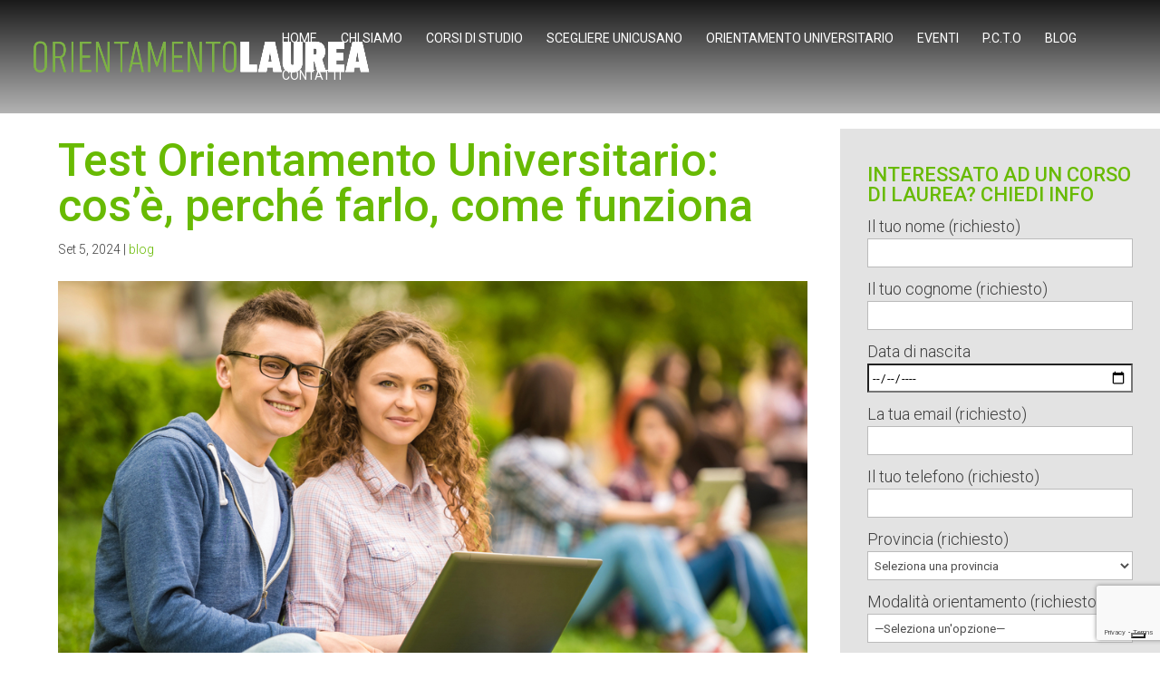

--- FILE ---
content_type: text/html; charset=utf-8
request_url: https://www.google.com/recaptcha/api2/anchor?ar=1&k=6LcY4YQpAAAAANfrDCHGYWpbpEfXO-B9usoeR3Ly&co=aHR0cHM6Ly93d3cub3JpZW50YW1lbnRvbGF1cmVhLml0OjQ0Mw..&hl=en&v=PoyoqOPhxBO7pBk68S4YbpHZ&size=invisible&anchor-ms=20000&execute-ms=30000&cb=ij5q2tqm23bq
body_size: 48862
content:
<!DOCTYPE HTML><html dir="ltr" lang="en"><head><meta http-equiv="Content-Type" content="text/html; charset=UTF-8">
<meta http-equiv="X-UA-Compatible" content="IE=edge">
<title>reCAPTCHA</title>
<style type="text/css">
/* cyrillic-ext */
@font-face {
  font-family: 'Roboto';
  font-style: normal;
  font-weight: 400;
  font-stretch: 100%;
  src: url(//fonts.gstatic.com/s/roboto/v48/KFO7CnqEu92Fr1ME7kSn66aGLdTylUAMa3GUBHMdazTgWw.woff2) format('woff2');
  unicode-range: U+0460-052F, U+1C80-1C8A, U+20B4, U+2DE0-2DFF, U+A640-A69F, U+FE2E-FE2F;
}
/* cyrillic */
@font-face {
  font-family: 'Roboto';
  font-style: normal;
  font-weight: 400;
  font-stretch: 100%;
  src: url(//fonts.gstatic.com/s/roboto/v48/KFO7CnqEu92Fr1ME7kSn66aGLdTylUAMa3iUBHMdazTgWw.woff2) format('woff2');
  unicode-range: U+0301, U+0400-045F, U+0490-0491, U+04B0-04B1, U+2116;
}
/* greek-ext */
@font-face {
  font-family: 'Roboto';
  font-style: normal;
  font-weight: 400;
  font-stretch: 100%;
  src: url(//fonts.gstatic.com/s/roboto/v48/KFO7CnqEu92Fr1ME7kSn66aGLdTylUAMa3CUBHMdazTgWw.woff2) format('woff2');
  unicode-range: U+1F00-1FFF;
}
/* greek */
@font-face {
  font-family: 'Roboto';
  font-style: normal;
  font-weight: 400;
  font-stretch: 100%;
  src: url(//fonts.gstatic.com/s/roboto/v48/KFO7CnqEu92Fr1ME7kSn66aGLdTylUAMa3-UBHMdazTgWw.woff2) format('woff2');
  unicode-range: U+0370-0377, U+037A-037F, U+0384-038A, U+038C, U+038E-03A1, U+03A3-03FF;
}
/* math */
@font-face {
  font-family: 'Roboto';
  font-style: normal;
  font-weight: 400;
  font-stretch: 100%;
  src: url(//fonts.gstatic.com/s/roboto/v48/KFO7CnqEu92Fr1ME7kSn66aGLdTylUAMawCUBHMdazTgWw.woff2) format('woff2');
  unicode-range: U+0302-0303, U+0305, U+0307-0308, U+0310, U+0312, U+0315, U+031A, U+0326-0327, U+032C, U+032F-0330, U+0332-0333, U+0338, U+033A, U+0346, U+034D, U+0391-03A1, U+03A3-03A9, U+03B1-03C9, U+03D1, U+03D5-03D6, U+03F0-03F1, U+03F4-03F5, U+2016-2017, U+2034-2038, U+203C, U+2040, U+2043, U+2047, U+2050, U+2057, U+205F, U+2070-2071, U+2074-208E, U+2090-209C, U+20D0-20DC, U+20E1, U+20E5-20EF, U+2100-2112, U+2114-2115, U+2117-2121, U+2123-214F, U+2190, U+2192, U+2194-21AE, U+21B0-21E5, U+21F1-21F2, U+21F4-2211, U+2213-2214, U+2216-22FF, U+2308-230B, U+2310, U+2319, U+231C-2321, U+2336-237A, U+237C, U+2395, U+239B-23B7, U+23D0, U+23DC-23E1, U+2474-2475, U+25AF, U+25B3, U+25B7, U+25BD, U+25C1, U+25CA, U+25CC, U+25FB, U+266D-266F, U+27C0-27FF, U+2900-2AFF, U+2B0E-2B11, U+2B30-2B4C, U+2BFE, U+3030, U+FF5B, U+FF5D, U+1D400-1D7FF, U+1EE00-1EEFF;
}
/* symbols */
@font-face {
  font-family: 'Roboto';
  font-style: normal;
  font-weight: 400;
  font-stretch: 100%;
  src: url(//fonts.gstatic.com/s/roboto/v48/KFO7CnqEu92Fr1ME7kSn66aGLdTylUAMaxKUBHMdazTgWw.woff2) format('woff2');
  unicode-range: U+0001-000C, U+000E-001F, U+007F-009F, U+20DD-20E0, U+20E2-20E4, U+2150-218F, U+2190, U+2192, U+2194-2199, U+21AF, U+21E6-21F0, U+21F3, U+2218-2219, U+2299, U+22C4-22C6, U+2300-243F, U+2440-244A, U+2460-24FF, U+25A0-27BF, U+2800-28FF, U+2921-2922, U+2981, U+29BF, U+29EB, U+2B00-2BFF, U+4DC0-4DFF, U+FFF9-FFFB, U+10140-1018E, U+10190-1019C, U+101A0, U+101D0-101FD, U+102E0-102FB, U+10E60-10E7E, U+1D2C0-1D2D3, U+1D2E0-1D37F, U+1F000-1F0FF, U+1F100-1F1AD, U+1F1E6-1F1FF, U+1F30D-1F30F, U+1F315, U+1F31C, U+1F31E, U+1F320-1F32C, U+1F336, U+1F378, U+1F37D, U+1F382, U+1F393-1F39F, U+1F3A7-1F3A8, U+1F3AC-1F3AF, U+1F3C2, U+1F3C4-1F3C6, U+1F3CA-1F3CE, U+1F3D4-1F3E0, U+1F3ED, U+1F3F1-1F3F3, U+1F3F5-1F3F7, U+1F408, U+1F415, U+1F41F, U+1F426, U+1F43F, U+1F441-1F442, U+1F444, U+1F446-1F449, U+1F44C-1F44E, U+1F453, U+1F46A, U+1F47D, U+1F4A3, U+1F4B0, U+1F4B3, U+1F4B9, U+1F4BB, U+1F4BF, U+1F4C8-1F4CB, U+1F4D6, U+1F4DA, U+1F4DF, U+1F4E3-1F4E6, U+1F4EA-1F4ED, U+1F4F7, U+1F4F9-1F4FB, U+1F4FD-1F4FE, U+1F503, U+1F507-1F50B, U+1F50D, U+1F512-1F513, U+1F53E-1F54A, U+1F54F-1F5FA, U+1F610, U+1F650-1F67F, U+1F687, U+1F68D, U+1F691, U+1F694, U+1F698, U+1F6AD, U+1F6B2, U+1F6B9-1F6BA, U+1F6BC, U+1F6C6-1F6CF, U+1F6D3-1F6D7, U+1F6E0-1F6EA, U+1F6F0-1F6F3, U+1F6F7-1F6FC, U+1F700-1F7FF, U+1F800-1F80B, U+1F810-1F847, U+1F850-1F859, U+1F860-1F887, U+1F890-1F8AD, U+1F8B0-1F8BB, U+1F8C0-1F8C1, U+1F900-1F90B, U+1F93B, U+1F946, U+1F984, U+1F996, U+1F9E9, U+1FA00-1FA6F, U+1FA70-1FA7C, U+1FA80-1FA89, U+1FA8F-1FAC6, U+1FACE-1FADC, U+1FADF-1FAE9, U+1FAF0-1FAF8, U+1FB00-1FBFF;
}
/* vietnamese */
@font-face {
  font-family: 'Roboto';
  font-style: normal;
  font-weight: 400;
  font-stretch: 100%;
  src: url(//fonts.gstatic.com/s/roboto/v48/KFO7CnqEu92Fr1ME7kSn66aGLdTylUAMa3OUBHMdazTgWw.woff2) format('woff2');
  unicode-range: U+0102-0103, U+0110-0111, U+0128-0129, U+0168-0169, U+01A0-01A1, U+01AF-01B0, U+0300-0301, U+0303-0304, U+0308-0309, U+0323, U+0329, U+1EA0-1EF9, U+20AB;
}
/* latin-ext */
@font-face {
  font-family: 'Roboto';
  font-style: normal;
  font-weight: 400;
  font-stretch: 100%;
  src: url(//fonts.gstatic.com/s/roboto/v48/KFO7CnqEu92Fr1ME7kSn66aGLdTylUAMa3KUBHMdazTgWw.woff2) format('woff2');
  unicode-range: U+0100-02BA, U+02BD-02C5, U+02C7-02CC, U+02CE-02D7, U+02DD-02FF, U+0304, U+0308, U+0329, U+1D00-1DBF, U+1E00-1E9F, U+1EF2-1EFF, U+2020, U+20A0-20AB, U+20AD-20C0, U+2113, U+2C60-2C7F, U+A720-A7FF;
}
/* latin */
@font-face {
  font-family: 'Roboto';
  font-style: normal;
  font-weight: 400;
  font-stretch: 100%;
  src: url(//fonts.gstatic.com/s/roboto/v48/KFO7CnqEu92Fr1ME7kSn66aGLdTylUAMa3yUBHMdazQ.woff2) format('woff2');
  unicode-range: U+0000-00FF, U+0131, U+0152-0153, U+02BB-02BC, U+02C6, U+02DA, U+02DC, U+0304, U+0308, U+0329, U+2000-206F, U+20AC, U+2122, U+2191, U+2193, U+2212, U+2215, U+FEFF, U+FFFD;
}
/* cyrillic-ext */
@font-face {
  font-family: 'Roboto';
  font-style: normal;
  font-weight: 500;
  font-stretch: 100%;
  src: url(//fonts.gstatic.com/s/roboto/v48/KFO7CnqEu92Fr1ME7kSn66aGLdTylUAMa3GUBHMdazTgWw.woff2) format('woff2');
  unicode-range: U+0460-052F, U+1C80-1C8A, U+20B4, U+2DE0-2DFF, U+A640-A69F, U+FE2E-FE2F;
}
/* cyrillic */
@font-face {
  font-family: 'Roboto';
  font-style: normal;
  font-weight: 500;
  font-stretch: 100%;
  src: url(//fonts.gstatic.com/s/roboto/v48/KFO7CnqEu92Fr1ME7kSn66aGLdTylUAMa3iUBHMdazTgWw.woff2) format('woff2');
  unicode-range: U+0301, U+0400-045F, U+0490-0491, U+04B0-04B1, U+2116;
}
/* greek-ext */
@font-face {
  font-family: 'Roboto';
  font-style: normal;
  font-weight: 500;
  font-stretch: 100%;
  src: url(//fonts.gstatic.com/s/roboto/v48/KFO7CnqEu92Fr1ME7kSn66aGLdTylUAMa3CUBHMdazTgWw.woff2) format('woff2');
  unicode-range: U+1F00-1FFF;
}
/* greek */
@font-face {
  font-family: 'Roboto';
  font-style: normal;
  font-weight: 500;
  font-stretch: 100%;
  src: url(//fonts.gstatic.com/s/roboto/v48/KFO7CnqEu92Fr1ME7kSn66aGLdTylUAMa3-UBHMdazTgWw.woff2) format('woff2');
  unicode-range: U+0370-0377, U+037A-037F, U+0384-038A, U+038C, U+038E-03A1, U+03A3-03FF;
}
/* math */
@font-face {
  font-family: 'Roboto';
  font-style: normal;
  font-weight: 500;
  font-stretch: 100%;
  src: url(//fonts.gstatic.com/s/roboto/v48/KFO7CnqEu92Fr1ME7kSn66aGLdTylUAMawCUBHMdazTgWw.woff2) format('woff2');
  unicode-range: U+0302-0303, U+0305, U+0307-0308, U+0310, U+0312, U+0315, U+031A, U+0326-0327, U+032C, U+032F-0330, U+0332-0333, U+0338, U+033A, U+0346, U+034D, U+0391-03A1, U+03A3-03A9, U+03B1-03C9, U+03D1, U+03D5-03D6, U+03F0-03F1, U+03F4-03F5, U+2016-2017, U+2034-2038, U+203C, U+2040, U+2043, U+2047, U+2050, U+2057, U+205F, U+2070-2071, U+2074-208E, U+2090-209C, U+20D0-20DC, U+20E1, U+20E5-20EF, U+2100-2112, U+2114-2115, U+2117-2121, U+2123-214F, U+2190, U+2192, U+2194-21AE, U+21B0-21E5, U+21F1-21F2, U+21F4-2211, U+2213-2214, U+2216-22FF, U+2308-230B, U+2310, U+2319, U+231C-2321, U+2336-237A, U+237C, U+2395, U+239B-23B7, U+23D0, U+23DC-23E1, U+2474-2475, U+25AF, U+25B3, U+25B7, U+25BD, U+25C1, U+25CA, U+25CC, U+25FB, U+266D-266F, U+27C0-27FF, U+2900-2AFF, U+2B0E-2B11, U+2B30-2B4C, U+2BFE, U+3030, U+FF5B, U+FF5D, U+1D400-1D7FF, U+1EE00-1EEFF;
}
/* symbols */
@font-face {
  font-family: 'Roboto';
  font-style: normal;
  font-weight: 500;
  font-stretch: 100%;
  src: url(//fonts.gstatic.com/s/roboto/v48/KFO7CnqEu92Fr1ME7kSn66aGLdTylUAMaxKUBHMdazTgWw.woff2) format('woff2');
  unicode-range: U+0001-000C, U+000E-001F, U+007F-009F, U+20DD-20E0, U+20E2-20E4, U+2150-218F, U+2190, U+2192, U+2194-2199, U+21AF, U+21E6-21F0, U+21F3, U+2218-2219, U+2299, U+22C4-22C6, U+2300-243F, U+2440-244A, U+2460-24FF, U+25A0-27BF, U+2800-28FF, U+2921-2922, U+2981, U+29BF, U+29EB, U+2B00-2BFF, U+4DC0-4DFF, U+FFF9-FFFB, U+10140-1018E, U+10190-1019C, U+101A0, U+101D0-101FD, U+102E0-102FB, U+10E60-10E7E, U+1D2C0-1D2D3, U+1D2E0-1D37F, U+1F000-1F0FF, U+1F100-1F1AD, U+1F1E6-1F1FF, U+1F30D-1F30F, U+1F315, U+1F31C, U+1F31E, U+1F320-1F32C, U+1F336, U+1F378, U+1F37D, U+1F382, U+1F393-1F39F, U+1F3A7-1F3A8, U+1F3AC-1F3AF, U+1F3C2, U+1F3C4-1F3C6, U+1F3CA-1F3CE, U+1F3D4-1F3E0, U+1F3ED, U+1F3F1-1F3F3, U+1F3F5-1F3F7, U+1F408, U+1F415, U+1F41F, U+1F426, U+1F43F, U+1F441-1F442, U+1F444, U+1F446-1F449, U+1F44C-1F44E, U+1F453, U+1F46A, U+1F47D, U+1F4A3, U+1F4B0, U+1F4B3, U+1F4B9, U+1F4BB, U+1F4BF, U+1F4C8-1F4CB, U+1F4D6, U+1F4DA, U+1F4DF, U+1F4E3-1F4E6, U+1F4EA-1F4ED, U+1F4F7, U+1F4F9-1F4FB, U+1F4FD-1F4FE, U+1F503, U+1F507-1F50B, U+1F50D, U+1F512-1F513, U+1F53E-1F54A, U+1F54F-1F5FA, U+1F610, U+1F650-1F67F, U+1F687, U+1F68D, U+1F691, U+1F694, U+1F698, U+1F6AD, U+1F6B2, U+1F6B9-1F6BA, U+1F6BC, U+1F6C6-1F6CF, U+1F6D3-1F6D7, U+1F6E0-1F6EA, U+1F6F0-1F6F3, U+1F6F7-1F6FC, U+1F700-1F7FF, U+1F800-1F80B, U+1F810-1F847, U+1F850-1F859, U+1F860-1F887, U+1F890-1F8AD, U+1F8B0-1F8BB, U+1F8C0-1F8C1, U+1F900-1F90B, U+1F93B, U+1F946, U+1F984, U+1F996, U+1F9E9, U+1FA00-1FA6F, U+1FA70-1FA7C, U+1FA80-1FA89, U+1FA8F-1FAC6, U+1FACE-1FADC, U+1FADF-1FAE9, U+1FAF0-1FAF8, U+1FB00-1FBFF;
}
/* vietnamese */
@font-face {
  font-family: 'Roboto';
  font-style: normal;
  font-weight: 500;
  font-stretch: 100%;
  src: url(//fonts.gstatic.com/s/roboto/v48/KFO7CnqEu92Fr1ME7kSn66aGLdTylUAMa3OUBHMdazTgWw.woff2) format('woff2');
  unicode-range: U+0102-0103, U+0110-0111, U+0128-0129, U+0168-0169, U+01A0-01A1, U+01AF-01B0, U+0300-0301, U+0303-0304, U+0308-0309, U+0323, U+0329, U+1EA0-1EF9, U+20AB;
}
/* latin-ext */
@font-face {
  font-family: 'Roboto';
  font-style: normal;
  font-weight: 500;
  font-stretch: 100%;
  src: url(//fonts.gstatic.com/s/roboto/v48/KFO7CnqEu92Fr1ME7kSn66aGLdTylUAMa3KUBHMdazTgWw.woff2) format('woff2');
  unicode-range: U+0100-02BA, U+02BD-02C5, U+02C7-02CC, U+02CE-02D7, U+02DD-02FF, U+0304, U+0308, U+0329, U+1D00-1DBF, U+1E00-1E9F, U+1EF2-1EFF, U+2020, U+20A0-20AB, U+20AD-20C0, U+2113, U+2C60-2C7F, U+A720-A7FF;
}
/* latin */
@font-face {
  font-family: 'Roboto';
  font-style: normal;
  font-weight: 500;
  font-stretch: 100%;
  src: url(//fonts.gstatic.com/s/roboto/v48/KFO7CnqEu92Fr1ME7kSn66aGLdTylUAMa3yUBHMdazQ.woff2) format('woff2');
  unicode-range: U+0000-00FF, U+0131, U+0152-0153, U+02BB-02BC, U+02C6, U+02DA, U+02DC, U+0304, U+0308, U+0329, U+2000-206F, U+20AC, U+2122, U+2191, U+2193, U+2212, U+2215, U+FEFF, U+FFFD;
}
/* cyrillic-ext */
@font-face {
  font-family: 'Roboto';
  font-style: normal;
  font-weight: 900;
  font-stretch: 100%;
  src: url(//fonts.gstatic.com/s/roboto/v48/KFO7CnqEu92Fr1ME7kSn66aGLdTylUAMa3GUBHMdazTgWw.woff2) format('woff2');
  unicode-range: U+0460-052F, U+1C80-1C8A, U+20B4, U+2DE0-2DFF, U+A640-A69F, U+FE2E-FE2F;
}
/* cyrillic */
@font-face {
  font-family: 'Roboto';
  font-style: normal;
  font-weight: 900;
  font-stretch: 100%;
  src: url(//fonts.gstatic.com/s/roboto/v48/KFO7CnqEu92Fr1ME7kSn66aGLdTylUAMa3iUBHMdazTgWw.woff2) format('woff2');
  unicode-range: U+0301, U+0400-045F, U+0490-0491, U+04B0-04B1, U+2116;
}
/* greek-ext */
@font-face {
  font-family: 'Roboto';
  font-style: normal;
  font-weight: 900;
  font-stretch: 100%;
  src: url(//fonts.gstatic.com/s/roboto/v48/KFO7CnqEu92Fr1ME7kSn66aGLdTylUAMa3CUBHMdazTgWw.woff2) format('woff2');
  unicode-range: U+1F00-1FFF;
}
/* greek */
@font-face {
  font-family: 'Roboto';
  font-style: normal;
  font-weight: 900;
  font-stretch: 100%;
  src: url(//fonts.gstatic.com/s/roboto/v48/KFO7CnqEu92Fr1ME7kSn66aGLdTylUAMa3-UBHMdazTgWw.woff2) format('woff2');
  unicode-range: U+0370-0377, U+037A-037F, U+0384-038A, U+038C, U+038E-03A1, U+03A3-03FF;
}
/* math */
@font-face {
  font-family: 'Roboto';
  font-style: normal;
  font-weight: 900;
  font-stretch: 100%;
  src: url(//fonts.gstatic.com/s/roboto/v48/KFO7CnqEu92Fr1ME7kSn66aGLdTylUAMawCUBHMdazTgWw.woff2) format('woff2');
  unicode-range: U+0302-0303, U+0305, U+0307-0308, U+0310, U+0312, U+0315, U+031A, U+0326-0327, U+032C, U+032F-0330, U+0332-0333, U+0338, U+033A, U+0346, U+034D, U+0391-03A1, U+03A3-03A9, U+03B1-03C9, U+03D1, U+03D5-03D6, U+03F0-03F1, U+03F4-03F5, U+2016-2017, U+2034-2038, U+203C, U+2040, U+2043, U+2047, U+2050, U+2057, U+205F, U+2070-2071, U+2074-208E, U+2090-209C, U+20D0-20DC, U+20E1, U+20E5-20EF, U+2100-2112, U+2114-2115, U+2117-2121, U+2123-214F, U+2190, U+2192, U+2194-21AE, U+21B0-21E5, U+21F1-21F2, U+21F4-2211, U+2213-2214, U+2216-22FF, U+2308-230B, U+2310, U+2319, U+231C-2321, U+2336-237A, U+237C, U+2395, U+239B-23B7, U+23D0, U+23DC-23E1, U+2474-2475, U+25AF, U+25B3, U+25B7, U+25BD, U+25C1, U+25CA, U+25CC, U+25FB, U+266D-266F, U+27C0-27FF, U+2900-2AFF, U+2B0E-2B11, U+2B30-2B4C, U+2BFE, U+3030, U+FF5B, U+FF5D, U+1D400-1D7FF, U+1EE00-1EEFF;
}
/* symbols */
@font-face {
  font-family: 'Roboto';
  font-style: normal;
  font-weight: 900;
  font-stretch: 100%;
  src: url(//fonts.gstatic.com/s/roboto/v48/KFO7CnqEu92Fr1ME7kSn66aGLdTylUAMaxKUBHMdazTgWw.woff2) format('woff2');
  unicode-range: U+0001-000C, U+000E-001F, U+007F-009F, U+20DD-20E0, U+20E2-20E4, U+2150-218F, U+2190, U+2192, U+2194-2199, U+21AF, U+21E6-21F0, U+21F3, U+2218-2219, U+2299, U+22C4-22C6, U+2300-243F, U+2440-244A, U+2460-24FF, U+25A0-27BF, U+2800-28FF, U+2921-2922, U+2981, U+29BF, U+29EB, U+2B00-2BFF, U+4DC0-4DFF, U+FFF9-FFFB, U+10140-1018E, U+10190-1019C, U+101A0, U+101D0-101FD, U+102E0-102FB, U+10E60-10E7E, U+1D2C0-1D2D3, U+1D2E0-1D37F, U+1F000-1F0FF, U+1F100-1F1AD, U+1F1E6-1F1FF, U+1F30D-1F30F, U+1F315, U+1F31C, U+1F31E, U+1F320-1F32C, U+1F336, U+1F378, U+1F37D, U+1F382, U+1F393-1F39F, U+1F3A7-1F3A8, U+1F3AC-1F3AF, U+1F3C2, U+1F3C4-1F3C6, U+1F3CA-1F3CE, U+1F3D4-1F3E0, U+1F3ED, U+1F3F1-1F3F3, U+1F3F5-1F3F7, U+1F408, U+1F415, U+1F41F, U+1F426, U+1F43F, U+1F441-1F442, U+1F444, U+1F446-1F449, U+1F44C-1F44E, U+1F453, U+1F46A, U+1F47D, U+1F4A3, U+1F4B0, U+1F4B3, U+1F4B9, U+1F4BB, U+1F4BF, U+1F4C8-1F4CB, U+1F4D6, U+1F4DA, U+1F4DF, U+1F4E3-1F4E6, U+1F4EA-1F4ED, U+1F4F7, U+1F4F9-1F4FB, U+1F4FD-1F4FE, U+1F503, U+1F507-1F50B, U+1F50D, U+1F512-1F513, U+1F53E-1F54A, U+1F54F-1F5FA, U+1F610, U+1F650-1F67F, U+1F687, U+1F68D, U+1F691, U+1F694, U+1F698, U+1F6AD, U+1F6B2, U+1F6B9-1F6BA, U+1F6BC, U+1F6C6-1F6CF, U+1F6D3-1F6D7, U+1F6E0-1F6EA, U+1F6F0-1F6F3, U+1F6F7-1F6FC, U+1F700-1F7FF, U+1F800-1F80B, U+1F810-1F847, U+1F850-1F859, U+1F860-1F887, U+1F890-1F8AD, U+1F8B0-1F8BB, U+1F8C0-1F8C1, U+1F900-1F90B, U+1F93B, U+1F946, U+1F984, U+1F996, U+1F9E9, U+1FA00-1FA6F, U+1FA70-1FA7C, U+1FA80-1FA89, U+1FA8F-1FAC6, U+1FACE-1FADC, U+1FADF-1FAE9, U+1FAF0-1FAF8, U+1FB00-1FBFF;
}
/* vietnamese */
@font-face {
  font-family: 'Roboto';
  font-style: normal;
  font-weight: 900;
  font-stretch: 100%;
  src: url(//fonts.gstatic.com/s/roboto/v48/KFO7CnqEu92Fr1ME7kSn66aGLdTylUAMa3OUBHMdazTgWw.woff2) format('woff2');
  unicode-range: U+0102-0103, U+0110-0111, U+0128-0129, U+0168-0169, U+01A0-01A1, U+01AF-01B0, U+0300-0301, U+0303-0304, U+0308-0309, U+0323, U+0329, U+1EA0-1EF9, U+20AB;
}
/* latin-ext */
@font-face {
  font-family: 'Roboto';
  font-style: normal;
  font-weight: 900;
  font-stretch: 100%;
  src: url(//fonts.gstatic.com/s/roboto/v48/KFO7CnqEu92Fr1ME7kSn66aGLdTylUAMa3KUBHMdazTgWw.woff2) format('woff2');
  unicode-range: U+0100-02BA, U+02BD-02C5, U+02C7-02CC, U+02CE-02D7, U+02DD-02FF, U+0304, U+0308, U+0329, U+1D00-1DBF, U+1E00-1E9F, U+1EF2-1EFF, U+2020, U+20A0-20AB, U+20AD-20C0, U+2113, U+2C60-2C7F, U+A720-A7FF;
}
/* latin */
@font-face {
  font-family: 'Roboto';
  font-style: normal;
  font-weight: 900;
  font-stretch: 100%;
  src: url(//fonts.gstatic.com/s/roboto/v48/KFO7CnqEu92Fr1ME7kSn66aGLdTylUAMa3yUBHMdazQ.woff2) format('woff2');
  unicode-range: U+0000-00FF, U+0131, U+0152-0153, U+02BB-02BC, U+02C6, U+02DA, U+02DC, U+0304, U+0308, U+0329, U+2000-206F, U+20AC, U+2122, U+2191, U+2193, U+2212, U+2215, U+FEFF, U+FFFD;
}

</style>
<link rel="stylesheet" type="text/css" href="https://www.gstatic.com/recaptcha/releases/PoyoqOPhxBO7pBk68S4YbpHZ/styles__ltr.css">
<script nonce="cSY6nIULdynVfpbbmk2UtQ" type="text/javascript">window['__recaptcha_api'] = 'https://www.google.com/recaptcha/api2/';</script>
<script type="text/javascript" src="https://www.gstatic.com/recaptcha/releases/PoyoqOPhxBO7pBk68S4YbpHZ/recaptcha__en.js" nonce="cSY6nIULdynVfpbbmk2UtQ">
      
    </script></head>
<body><div id="rc-anchor-alert" class="rc-anchor-alert"></div>
<input type="hidden" id="recaptcha-token" value="[base64]">
<script type="text/javascript" nonce="cSY6nIULdynVfpbbmk2UtQ">
      recaptcha.anchor.Main.init("[\x22ainput\x22,[\x22bgdata\x22,\x22\x22,\[base64]/[base64]/MjU1Ong/[base64]/[base64]/[base64]/[base64]/[base64]/[base64]/[base64]/[base64]/[base64]/[base64]/[base64]/[base64]/[base64]/[base64]/[base64]\\u003d\x22,\[base64]\x22,\x22w79lwoZKGlHCscOKw6nDrcOFwqIFXTnDkysmBcOgYsOdw4sDwpbCvsOFO8Ovw4nDtXbDgS3CvEbCi3LDsMKCBUPDnRpUBGTClsOMwprDo8K1wpzCtMODworDkTNZaB5lwpXDvzVEV3ovAEU5bMOWwrLChT0KwqvDjwN5woRXb8KDAMO7wpLCu8OnVg/DscKjAWYKwonDmcOqXz0Vw75AbcO6wqzDicO3wrcLw71lw4/CvMKtBMOkB0gGPcORwr4XwqDChsK2UsOHwrXDnFjDpsK9ZsK8QcKww5tvw5XDrwxkw4LDnMOcw4nDglLCqMO5ZsKFEHFEAwkLdyRZw5V4RMKdPsOmw4TCnMOfw6PDqhfDsMK+K0DCvlLCiMO4woBkKTkEwq1yw55cw53CjsOtw57Dq8K1bcOWA0oww6wAwrN/woAdw5PDq8OFfSvCtsKTblvCpSjDozjDj8OBwrLCmsOrT8KiQcOIw5s5DsOKP8KQw7wHYHbDnGTDgcOzw7TDrkYSNcKpw5gWbVMNTwwVw6/Cu3LCtHwgDlrDt1LCocKUw5XDlcOHw5zCr2hWwq/DlFHDiMO2w4DDrkNHw6tIHMOWw5bCh0wqwoHDpMKJw4ptwpfDnkzDqF3Dh2/ChMOPwqXDnjrDhMK1VcOOSBvDvsO6TcKNBn9YSMKoYcOFw6rDhsKpe8KOwq3DkcKrU8O0w7l1w7HDq8KMw6NcLX7CgMOyw4tASMOJbWjDucOcDBjCoDMracO6PGTDqR4uLcOkGcOBV8KzUUk8QRwXw43DjVI5wrENIsOsw5vCjcOhw5Nqw6xpworCg8OdKsO6w5J1ZA/Dm8OvLsO+wpUMw54kw5jDssOkwrQVworDqcKnw6Nxw4fDgcKLwo7ChMK1w49DImXDhMOaCsOdwpDDnFRmwqzDk1haw6Afw5M9FsKqw6Ijw6Juw7/CrwBdwobCksOldHbCsQcSPxggw65fEsKYQwQjw7lcw6jDjcOzN8KSecO/eRDDuMKeeTzCgcKgPnoCM8Okw57DryTDk2UBKcKRYkvCv8KudhsGfMOXw4zDrMOGP0N3wprDlTrDpcKFwpXCtsOQw4wxwqXCkgYqw49pwphgw7gHaibCj8Kxwrk+wpppB08xw7AEOcODw7HDjS9/OcOTWcKiJsKmw6/DpsO3GcKyEMK9w5bCqx7DokHCtQTCosKkwq3Cl8K7IlXDvE1+fcO+woHCnmVgVBl0b11Ub8OHwppNID0VGkBpw6Uuw5wFwo9pH8Kgw5krAMOEwrU7wpPDvsOQBnk/BwLCqAF9w6fCvMK7M3oCwpdcMMOMw6/CiUXDvTE6w4cBNcODBsKGKyzDvSvDn8OlwozDhcK/VgEuYEpAw4I9w7E7w6XDg8OLOUDCmMK8w695DQdlw7BNw6zChsOxw5sIB8OlwqfDoCDDkAx/OMOkwq1zH8KuV17DnsKKwqNzwrnCnsKlQQDDksO/wogaw4kRw7zCgCcNXcKDHRZDWEjCr8OrczYIwqXDocK7EMOPw5/Chho/O8KdScK+w5PDiVgdXFvCpxxzSMKOK8K+w5tDKybCgsOLFyBKBgtoaRd9PsOAE0HCghTDmk0TwqjDoGwtw4t5wpvCpk7DvAxNLUjDrMOMdmLCmlVdw6jDlRDCrMOxdcOkECp3w5TDrBLCgnN1wpHCmsO/FMOgMcOLwq3Dj8OVTnRdME3DtcOfLwPDg8KpCcKofsK8dgnCuHVqworDuw/Cu3/Dj2M7woLCkcKswqbDsHZgXsOww5kJFi8Cwqh8w6QEL8OKw6EPw5QHBlBXwqhrXMOPw4bDlsOVw4MtK8OPwqvCncOCw6ULHxfChsKJbsKdSh/[base64]/ClHVBKlDCh8KkcXhcw6/[base64]/CpsOVfgYzbTPDscKww4lkD24Kw5QSwpvDh8KhbcKgwrs1w5bDkXTDqsKzw5jDicO+QMObfMOxw53DiMKNZsKgTMKKw7bDhnrDjGDCo1FVPnTDr8OlwpDCjS/[base64]/CqsKMw5AfccOcZTY1w7wLVG3DgMOKw4Z1TMOEXwNpw5XCiF9HL0xUCMO3wrrDh2Zsw4gHRsKeFsOQwpLDhW7CrCDCtsOwfMOTYg/Ct8KMwovCrGgmwqxbwrYGKMKXw4Y4RA7DpEAESmBEUsK1w6bCiR1MD39Kw7TDtsK9X8KQwpHDuGzDlkjDtcKXwqcofB92w4YNEsKlEcOcw6nDq10WIcKywoJscMOmwq3CvTTDqHDDmGcEbMKsw5I0wpEHwrt1cH/[base64]/Dl8O5w43CqBxtw4zDhMOqOhRnRsOlDsKxwpnDkTHDuMOdwqzCtcO7OsOWXcK3IMOuw4XCpBTDizFpwr/CtVpRLDNowqUDaG0FwrXCjUzDl8K9DMOVVcONcMOMwojCpcKueMOpwofCpMOUf8OSw7HDkMKdORHDpxDDi0fDpxUhdiVewqLDrDXCp8OVw7PDrMOtwqpHacK+wpNtAD5iwoRyw5Z2wpXDmVY+wqTCiDEhJcOgwozCjsK/dUzCpsOXAsOvHMKrGj0GSjDCn8KmDcOfwo9Bw7bChyYVwqQpw4rCq8KfTj0VQRk/wpfDvi7CkmXDq3XDgcOnE8KgwrDDjQjCjcKtYE3DhDhNw4gmTMO8wrPDkcOiAsOWwr3ChsKqAHnDn3jCkQnCsi/[base64]/[base64]/[base64]/Cg8OiecK5OjPCnzjDiMOPw5IdX2l/JMKbw5jCmcOEwqpTw7oKwqUUwrcmwqAOw5sKH8KSFgAdwpLChsOaw5XCgcKbeRcwwp3CgMO0w7BEURTCscOlwr8ifMKSbgt8LsKBAgRyw51/LcOfJBd6e8Ktwpp2M8KbATHCh3Few4Fnwp7Cl8ORw63CnXnCmcONOMKjwpPCs8KrdgfDmcKSwqTCkT/Cnnoxw5DDpUUrwolMbRvDncKaw5/DpG7Ck03CtsKXwoQFw4NNw6YEwosrwrHDuygYIMOPXMOvw5HCm3pLwrlmw5c2c8O8wqzCgW/CksOZS8KgZMOXw4vCjwrDjBEfwrDCpMKKwoQKw7hqwqrCtMOPSV3Cnw9ADG/CrzTCgj7CiDNIfy3CisKQJyh7w5fCt23DpsKMDsK1MDRsYcOHGMKNw5XChizCg8K4NsOgw47DvcKOw51AI1nCrsKJwqFrw5zDi8O/[base64]/CgcOlw6VxXcO5w7wqVRzDs8Kfw6I7wqIJUcOGw4wDF8Oxw4LCsjjDoTHCmMO/[base64]/DuhPDsTk5w6YKO0XCs8Kew7HDscKjZ0XDmQfDhcKrw6XDsC9pXcKBw4lWw5jDvHjDpsKTwoJKwrAubT3DrQ4qcRbDrMOEZMOQMcKnwrXDjhAmasOpwoUKw7XCvWwbd8O1wqphwoLDk8K6w5cBwqwwBiFuw68BNCnCkcKvwooTw6zDrDsnwrQ/[base64]/[base64]/CAd2w5TDoMKyDGcbw7R8MSI5ARvDnlEfwofCscO4NB8mWUdLw67CryzCpx7CgcK0w5XDv0RkwoRtw7o1KMOwwo7DskNlwpkGJn5Cw78zKMKtCh3DvAgXw6AawrjCvhB9czlswpIKIMOfH3Z/BcKTfcKdH2Nuw4XDm8K3wotUcm3ChRPCvlLDsgpNTSTCvRLDk8OjZsOxw7IYbA1Mw4o+BHXCliFHIicwDUJOASJJwopJw656w4wyB8KkE8K0dUTCrAVYNwzCn8O2worDj8O/wrB+UMOeH0fCvGHDhxNxw59ZAsOXSGkxw68awobCrMOnwr9VaxIFw5wrHW3Dk8KpBWs3fXJ8T0pQEzBywrR/wonCrRA4w48Xwp0Jwq0Gw4ssw4Inwqk7w5PDty/CrSlOw6jDqnBPSTweRj4fwpBhP2UmeUbCqsOfw4PDn0bDlz/[base64]/ChWQFw6wOwqBOOz3Co8KLwpwKwqE2wo1Jw5Fzwo9rw64dMRgrwobDugjDs8K8w4XDuEE+QMKww4TDu8O3KEg+TjrCtsKhOS/Dt8OKMcODwqjCj0JhHcK/[base64]/wpvDqxtSB1/Csm3DksOdVxVWwrPCocOow6dswr7CqW/CiGzDvWHDv2YhHgDCjcKmw5dsMMKfMDtLw786w7UywrrDlgANWMOtw63DncO0woLCvsKmJsKeHsOrJsO8S8KOGcK/w5PCp8OzSsK7YHFBwojCs8O7OsKXRcK/YBvDtlHClcK2wovDg8ODIDZ/w4DDm8Ozwoggw53CqMOawqrDtMKKfkjDtkzDrk/DpV3CocKCPGrCllc4QsOWw6ooMcKDYsOew5U0w6DDoHHDujgxw43Cu8O6w5hUUMOpAGk7OcOkRUXCgDzCncOFMxhdTsKbZGQlwrtMP03Dt0lKb13CscOTwow1SGPCuF/CiVbCuwk5w7BOw7TDlMKEwp/[base64]/UMKiwrvDgMKdw706MyclwrbCgsOwPzZOQBvCpTQdMMOfX8KselUXw7fCoAjDtcKWLsOyVsKgZsKKYMKudMOMw6Zuw499ZCPCkyAzNDrDlG/DmVJSwq0IUh51XmYmMT/DrcKjUMKIXsK9w5fDtDvDoQjDqcODwr/Dq1lmw6jCm8OFw6QOecKARcOHwpfCkzbCiCTDgjAERsKQbXPDhS51McKew5www5Vwb8KVWhI1wonDhBlTPF8Zw7fClcOFH2/DlcOJw53Dk8Kfw70ZLgVBwqjCmMOhw69keMOQwrzDi8K5dMKtw4zDoMKQwpXCnnM9McK6w4d/w7tTPcKlwp/CnsKLMjfCvMOIUQDCocKVByrCgcKtw7bCtVTCo0bCqMOrwpkZw5LDhsO7dFfCii/DrFnDgsOcw77CjkjCtjAOw4pgf8KjYcOnw7XDniDDnx/DhRLDjQ1tIGYKwqsyw53CnRseW8Oxa8O3w6xDYxknwpw6dHDDohXDm8OEwrnDicK9wqtXw5J0w7YMaMObwqA6wrfDi8KDw4NZw6rCusKXa8OEf8O4IMOhOit6wr0Rw791G8OjwposfgfDgMO/EMKmZUzCp8Oywo/DhALDosK3wrw9woQ/[base64]/DiBQ9w6DDiWvDrsKfZ1vCksObSypBw4Nzw5FPw5VKRMKoZMOZP0PChcK9CMKocwc3eMOHwoMZw4xBMcOIa1wZwpnCk38fGsO3AmPDiFLDjMKow5vCs1loTMKbEcKjBRXDqcO9M2LCncKUS3bCpcONRHvDqsKqPxjClhXChAzCiQXCjn/DiiFyworDqcOmFsKaw5A9w5drw4fCu8OSEVENcjRjwofCl8Kbwo0YwqDCgU7Cph4lLkzCpMK3fhLCpMKxBnnCqMKQRXfCgjzDuMOYVhPCkxvCt8Kmwp9rL8OdFkI6w4l3w4zDnsK5w5R7WCc+w7TCvcKlO8KXwrzDr8Oaw516woo5Ozl9AgLCncKGLnXCnMO/w5PCjD7CgRDCnsKpP8Krw4lfw6/[base64]/DqXPCs8K0wqXDhcK4w71TDsKoTcKPwpDDqcKAw51Zw57DgDjCi8Kjwq0OVjxREk0Hwq/[base64]/dcO8w4BLEcOHLlQNfXDCo8K5BMOeasO7MlVCYMOPK8KWZGhhFAPDosOtw5ZKTsOeTHkJFShbw6bCo8OFeE7DsQrDswTDsSvDpcKvwqNwD8OawoPDkRbCksOtQSzDgFQXVjZlcMKIUsK4RBbDrQdiw5UzVjPDvcK1worChsKmJFxZw4nCqhB/c3PDu8OnwprCosKZw7DDpMKawqLDr8Onwr5AT23CnMK/DlEvI8OZw4ggw4PDl8Ocw7/[base64]/DnsKsw5vCscOUCsKRwqnDgsKjwq11YMKvKBJ0w4jCtMOrwrHCmlAWJjkHPsKRJGrCs8KiHznDscKpwrLDpcKSwpzDsMODY8OcwqXCosOeUsOoVcOVwqNXP1TCnG1DSMKmw67CjMKScsOYV8OUw7IhSmnCuw/CmB1iOV19f3lWJ3A2wok7w4QLwqvDlcKEPsKswozDvF9qMFQke8K1eyXDhcKDwrDDv8O8XW7ClcOqBGvDlcKaLmfDv3hMwrzCrFQuwpTCqCxrH0rDtcOiVCk3QydswrPDrUFNETc9wpgTKcOcwrYSRsKtwplCw7wtWcKBwq7DlHtfwr/DjWzCuMO9TXzDrMKXdcOTBcK/[base64]/Cs1bCuwTCm8OQdTvDljViw7fCqVYlwprDtsOyw6jDhBLDu8O0w5Fxw4fDnA3CmsOmK1gFwobDhWnDgMOyJcKoZMOlFA3CtV9cV8KVbsOjXBDCpcKcw4xoCiDDiUowZ8KGw6HDn8KqDMOmI8OkPsKUwrbCuUfDo0/Dn8KiLsO6wrxCw4TCgjVmIxPDkQXChQ1XelQ+worDqkTDv8OiER3Dg8K8QsKjD8KpMEbDlsO5wpjDrsO1FWfCjErDikMsw5jCrcKxw5TCusKvwoJzHlvCpcKCw6tDDcKVwrzCky/Dq8K7wr/DsUphUsOdwoU9KcKMwojCvmZRPFTDsGIAwqTDu8KXw7lcURzCiVIkw5PChls/CnjDol9FRcODwo1FNcKFdghyw6rCuMKKw5nDm8Osw6nDoS/DjMODw7LDj0fDjcOswrDCpcKrw6lwLhXDvsKUw4fDt8OPAhEaCTPDiMOtw7pHecO2csKjw68UI8O+w79iwrLDuMOhw5XCnMOBwqTCrVHCkBPCg1/DksKlfsKXbsOqRcOzwo3CgMKXL2DDtmdCwpUfwrgLw5/CpsKfwpxXwrDCmXQ2eEckwr85wpbDsgTCiHd8wrnCnAJ8NkfCgV5wwpHCnWjDs8OQR0dCE8Oow6HCssOgw6cEPsKPw7PClTfCjxPDp1sbw5BGQWcOwppGwpUDw6QNFcKNaznDrsO+WwvCk1vCtwHDjsKhRDsAw7rCmsOJZgzDnsKYYsKuwo8MfcO1w4gbY3FSdw8+wo/[base64]/Yh0uJCIawpHDncKDAh/DjsK7VMKII8KYHmvCscOvwqPDpURqcy3DosK/c8O2wo8NbD7DsURLwpPDm2bCt1LDrsOfVcKKYgfDgBXClTjDp8Olw5LChMOnwoLDmicMwqrDjMK5IMOIw6UPWcKdXMOpw6MCKsKtwrdBXMKCw6zDjG0EOEfCoMOGdhN5wrJMw7rCrcKhJMKxwpIBw6vCncOwDXchJ8KTGMKiwqfDqkXCusKkw6/CocOtFMOUwp7DlsKZETXCv8KUN8OVwq8tVRMaIsOSwo9+L8ODw5DCihDDtMONdDDChC/DhcOJNsKUw4DDjsKUw5gQw6cNw4Iqw7wzw4bDtW0YwqzDjMO9UThJw44bw559w5ULwpAmI8KuwqvCjy9fGMKWCMO+w6fDtsK4ACfCmFfCgMOkGMKwdkDCvMK/wpDDr8O9YnjDqmQxwrQ3w6/CqVVLw4wDdA/CkcKnPsOIw5TCgWJwwr0zNWfCuyjCn1BYAsO1cBjDtB/Cl0/DscKRW8KeXX7Cj8OEKywnXsKpTxPCosOCW8K5dcOCwoYbWFjDp8OeXcOyE8K8wrLDncKgw4XDllPCsnQjEMOVO33DlMKqwo0wwq7CoMODwr/CvQJcw584w7jDtV3DhR0IHy10TsOYw5nDl8OnAcKAZMOwTMOpbSB8ARtnI8KSwqVvYB/DjsKiwqjClFAJw47CqnxmJMO/RwHDscKww7DDvMOEdS9nHcKgTGbCkS9tw4fCp8KhAMO8w7XCtirClBLDu2nDsAzCn8Ohw7rCv8KOw6YvwqzDq2PDjcKeDiNyw5lEwq/CocOywoHCqsKBw5ZuwrrCrcKRJUHDoFLCqw0lTcOJWcKHA0BlblXCjnRkw5svwpXCqk4mwqQZw61IPEnDvsKDwo3DvcOObcO8TMOSdG/Cs3LDh3fDvcKEIn7DgMOFMwlawoLCh2vDiMKtwpXDvW/CigQTw7FWcMKYM3IVwoZxJCDCisO8w6djw7VsWQXCrAV+wpIqw4XDmjTDuMO1w4BPI0PDmQLDvsKKNsK1w4Isw7k3McOBw5HCpHbCuEDDhcOOOcOlEU3DhgIVLsOXMRUQw5vClMOlfTfDiMK9w51reSrDlcKTw7/DuMO0w54OPVjCjBLCsMKqPA9vFsOdPcKhw4rCscOsOVUlw50Yw4TCnsO1WcKfcMKBwpQLeAbDj2IxKcOrw5VJw7/Dl8OUTcKewoTDtyZdfUvDm8KPw5rCuCLDh8OdYsOCD8O7aznDpMONwp7DiMOGwr7DrcK+IwjDgWx+w4chN8KMEsO4Fx3CqnZ9cB8Kwq7DiXQxTFpPLsKoH8KswoEhwoJAS8KAGGLDumrDq8KxT2DCmDo7GcOBwrrCoGnDt8KDw5RhfD/DkMOrwpjDknMuw7bDmHXDssOfw7rCnQjDm2TDnMKrw7dZXcOMT8K/wrs4d33Cn0cNacOxwrc2wqjDsnrDn1/Dm8KMwobCkUHCgcKdw67DkcOfQ1RFKMKDwrTCt8K3UULDmSzDp8KuWHzChcKsX8O+w73DiETDkMO4w4zCgwhYw6ZZw77CgsOIw7fCqmZvcGnDjUDDmcO1P8KsNVZFEFBpesKuwrV9woPCi0dfw5d5wpJiCGpGwqcdQD7DgT/DoRE5wq5ww7/CvcO6YMKXDiI8wpTCtMKOPwx7wrggw51YQCDDlsO1w5o4QcOUw4PDoARDEcOrwpDDvFdxwoRsT8OjXnvDiFjCm8ONw4Zxw5rCgMKdwrvCmMKSfCnDjsK6w7IxDsOcwonDs2QowpEwDx4owp5dw5/DusOZUhkAwpFmw43DucK5NsOdwo9kw7N/G8K3wol6woLDqRFAeT1lwoQZwofDu8K6wp7DrWxqw7ZKw4XDpGnCvsOHwoAuYcOMEmTCuU8Rfl/DsMOKPMKNw7FlekrCmAUydMKaw6nChMKjw5nCrcOdwoXCg8OwJDzCkMKSf8KWwrfCiwRrU8OEwoDCs8KpwqfCtgHCqcO4MBV3Z8OIOcKPfBkxUcOMJR/[base64]/[base64]/[base64]/wozDt13CksOhworCqnNswq1PwrrDoQbCjMO+w7tXPMOhw6DDocOFKVzCqzlcw6nCilUEKMOiwpwzVXfDq8KjXiTCksOfSsKJO8OjMMKQOV7Cj8OlwqrCkcKVw4DCiwlDw6JEw5dIwrk3f8Kywp8HGH/[base64]/GBTDpUAvw4o+wrHCrsKucEEgwrvCpGwBWCwkw5/DncOZa8KRw4DDjcOOw6nDqsKwwqQvwpBiMhxhWMOwwr7DnQAyw4/DmsKmYsKdw53Cn8KPwonDj8O9wrzDrMKbwrbCjgrCjUzCtcKcwolYe8OqwrgWMHjDs1ICOzDDocOAVsK3QcOJw6TDgg5EfMK3CWnDjcKrX8O7wqpawrp9wrFxZMKHwpkOdMOJT2pCwrJIwqXDuj7Di2IrLHnCoT/DsCxFw40RwrzCj0kVw7DDjcKpwqg4L3jDj23Dt8OmLSDDj8OHwqkSN8OtwpbDnw4Lw4gLwpjCsMO6w5VEw65hIHHCthU6w4diwrPCicO5W0/Dm14LBxrClsKpwopxw7LCkDbCh8K1w4nCncOYLFQdw7Naw5UAQsO5Q8KawpPChcO/wrbDrcKLw65dLUnDsCcRMjBEw7okeMK+w7VzwoRCwp/[base64]/[base64]/[base64]/DtBRJehMRwpk5w5QldiHDj8Oow7PDrMOCSBduw6x8JcKyw7gXwpdCccKhw5/CiDAMw5oJwoDDpy9hw75gwqjDoxLDoVnDtMOxw5bCg8KzFcKvwqzDn1AjwrMYwqF6wotrTcOcw4dDEx4vDw/DsDrCscO5w7TDmQXDrsK1RRnDqMKmw7bCsMOlw6TCuMKhw7M3wqgEwpZqPDgWw7BowoIwwqrCpnLDsW1kGQdJwpzDiAN7w4LDoMOfw7LDql1mNsK4w6g4w6zCucKsNsOxHDPCuzjCkG/Csj8Jw5xuwr3DqzJPWcOsa8KDUcKVw4J3BWJFExHDqcOJaWcrwqXCvFvCoD/Cu8KIRsOhw5AjwoVhwqkIw5rCrQHCnRh6STMeZkfCtTjDvgHDvRt2OcOwwrV9w4XCjlnCh8K1wrnDsMKSTE7CrMKlwpc9wqnDi8KJwr8LacK7VcO1w7DCr8OVw41rw4ofJMOowobCgcOGMcKYw78pT8KIwpRvXw7DrinDjMO/ZcOtdsO8wpnDuDwJdsOcUMKiwqNBw5J3wrdJw4FMcsOHYEbCgUUww54gQXM4EhrCucODwoJNbcOrwrrCuMOKw5ZUBD19BMK/[base64]/[base64]/d8KgwrNzwoPCpcOXw77DjUbDqMOnQQcAbMKSwrPDh8ODFcOiwqvCnTF3w64ow4NZwp3Dt0fDocOGZ8OUdsKhbcOvLsOpMMO6w5PCgnLDnsKTw67CtmvDrlbCuC3Ci1bDoMO0wpMvEsK/FcOAEMKnw5Anw5IcwqUiw75Fw6AcwrwEDlF4L8Kjw740w6DCnVI7Q39ew5zCmGB+wrYjwp5NwrPCncOiw5zCqQJdw5UpBMKlGMOCb8KzPcKqTX3DklBhJl1LwoLDuMO3YMOfIg/DusKcRsO/[base64]/[base64]/AsK6w4PDqsOvKMO5QkzDr3dZNnMKQkZ3wqjCicOYSsKQHcOWw4PDrSrComzCiCZLwr5ow6TDjz8CMz1aU8Ocfh96w4jCqmTCsMKFw4t/wr/[base64]/[base64]/DhcKhEy0vPHvDmMOGw64Ew57DnUzCjH7DqWLDocOySTo+LFF5aFoFQcKfw4F9PiQDWsK/[base64]/Cr3TCoMOBQjvChSXDhcODwrtgwpPDncOGNG7DhUExFgLDjcO9wqXDj8OiwoVRdMK8YsKPwqt7GhAQUcONwpAMw6tOV0Q5Gyg5YsO2w482cgtIfm3Cu8KiDMK5wojDmG3Ds8KkXDrDo03CrH4BLcKyw5sCwqnCksKiwqosw6tSw6o0DHU/[base64]/w4xTVMOfwo01wrdfccKGw683w4t/fsOCw4x7IMOyMcOWw4wxwrQmG8KBwp9oSzpyVV1Hw4szCyjDvHRxwr/DoUnDvMK3ZzTCjcKqw5PDrcKxwpVIwplUfmFhLiRfGcOKw5ljbQsEwpdcesKIwoLCo8OnaxbDqsKIw7RachPCshg1wqt4wpllD8KywrLCmx4qb8OGw482wp7DkwTCkMOfJ8KoHMOXJmzDvgDCu8Ofw7LCiB8pd8OUwp/[base64]/Dk8Onwoh/woQewq06wpI/wr4KdGDDiQZBSyfChMKmw74CIsOKwqgPwrbCkjDCij5Cw4jCiMOkwoEJw6I0B8OUwr8tAVdJZ8KtdELDslzCk8O7wockwq1mwrfCq3rClzkjSmQyCsO/w6PCocOwwoVtRWMkw6sFAgzDnikGbXtEw7l4wpl9KcKWM8OXHETCjcOlc8OhI8OuaHrDgg5KMzNSwppCw7NoKn98ZG4Ew4bDqcKKH8OjwpTDiMOdfsO0wq/Ci2hcYcOmwqlXwrB2aCzDkUbCicOHwpzCgsKcw63DjXULwpvDpEtYwrs5dj81M8KtX8OXCcOLwpvCjMKTwpPCt8ORKUY6w55HKcOLw7XCpVUFNcOPdcOtAMOwwpTCkcK3w6vDijocccKeCcO/TEcEwojCocOIF8O7VsKxZDY+wrXCp3N0GCtswobCgTDDt8Klw7jDmHPCi8OLJDjCuMKkOcKVwpTCm1lIQMKlJ8O/ecKkFMO9w7PCo1/Co8K9b3UVw6dqJ8OOM1keAMKVA8Kkw7XDq8Kaw7zChMOEJ8OFXDR9w6PCk8KHw5pJwrbDmj3CpsOLwpvCkVfCtwjDhGktwrvCl3B6w7/CjSLDnSxPwrTDvGXDpMO9SQ/CrcOWw7R4ccOpZ2tuGsKPw6hkw5LDm8K4w5nCjhEYdsO6w5jDtsOGwolTwoECVcKYck3DhkzDnMKWwpDCnsKhwpNawr7Cv3bCsDjDlsKNw5V/WkNtWX3CsFrCqALCn8Knwq3DtcOtIMO5csODwq0TJcK3wr0Yw5A/wpUdwr4/L8Kgw5nCqmPDh8K3TXIxHcK3wrDCpjNjwpVBS8KtIMK0TyrCkyF/A0PCrmpMw4kAYMKrDsKDw5bDrHDCmWTDi8KmdsO9w7fCkEnCk3/[base64]/CpU/Cj27CqsK+w5MGeMOqSkheLE1IY0wvw7vCnC0Kw4LDn3jDtcOWw5kDw7LCm3QfASnCokE3OX7DnhQbw78YIR3CmMOQwpLDsQ0Nw6FYw73DmMKIw5nCqXvCtMODwqUHw6LCjcOITsKkBwsmw4E3IsKddcOPeyJcWsK8wp/[base64]/Co8OBW8OAU2DDnWnCh3XDvQTCmcOhKw1Gwq1Hw5vDvsKgw4zDgXnCvMOnw4XCnMOnXwvCnizDvcODO8K+V8OmScKqWMKjw6vDrcOCw7lKIU/ClzbDvMOaTMOVw73DoMOrGlsBZsOjw6FfUicdwqYhKE3Cn8OlB8OMwowULsO8w5ERw7/Cj8K2wr7Dl8KOwo3Ci8Kud2TCiyU+w7jDlALDqnDDmcKTWsOrw55NfcO0w7VILcKcw4ZXIXUGw5wUwqbDlMKNwrbDl8OxXE8fQMOUw7/CpnTCjMKFXMKDwo/CsMO/w7vCkibCp8Oqwr9vGMO6X3UMOcOVDFrDpVw4SMKjNcK4wql6P8O8wrTClSAvB2MGwoswwrnCj8KKwqHCj8KeEwURZ8Kmw4UIw5rColhjf8KjwprClMO9BTlBKsOlw5t6wqfCjcK0L2/DqHHCqsKcw75yw4PDgMKJbsKEMR7CrsOrEk/[base64]/[base64]/Co1zCqcO1BA8SD3zDpz7Cp8KJRTrDnHvDicO6e8O1w58ew7bDqsOewqFkw6/CqyETwqbCoDzCphnDtcO6w5kGfgzCjcKaw5fCo0TDtsK9KcOGwogYDsOtNU/[base64]/CrSwOF8KIw6YjMj9xwrrDrgrDljDDssKhfH3DpwHCrcKhVy9UR0MkYsK2wrFmwrdRKjXDk1Bpw6PCrCxiwpTCmA7Cs8KQYSIcwo8UWiszw559N8KQVsK/wrxKCMO8MhzCnWhWPE7DgcOqD8KSXAkaZAnCrMOXD0bCoFnClHjDtVUkwrnDpsONecOxw5PCgsOSw6jDmBQNw5bCsWzDmBPChh9Tw4s4w7/[base64]/Cg8K+SlkCK0VwLcKucsOZJcOOa8OGURVPJz9mwqkcJMKYRcKyd8OywrvDtMOtw6MAwrXCuhwgw7drw4LCj8KVO8KQEnJhwrbDpCBfS1NjPRcuwpgdc8ODw7TChArDnlXDp1oAJMKYI8KXw6rCj8Orch/[base64]/CMOswql+AiXCiDTCuwRzw4rDnELDjcOhwqgIFjNzGDNHLl40MsO8wogHVEDDssOhw4zDosOcw6rDkUXDosKww67DtsOVw7gMeSvDumkIw67DnsOWEcK/w73DrTrCnz0aw5wqwqVTbcKywpXCp8KjeDkreSXCnA8Pwq7DmsO6wqVJV0TClWwmw6pbfcONwqLCgnEUw617ccOvwopYwqkiaH5Hw4wAcERaL27CusOvw7Vvw7fCl1lnW8KBZ8Kew6VUJBzCnxYkw6INMcO3wqlxOEnDk8KbwrExSVYbwpbCmFoVCHlDwpx/TcKre8O6Llp5F8O6OiLCmS7ChDEbQT5La8KUwqLCnUprw5YHClMIwp53eFrCnwrCgcOFU15ZSMONA8OAw54ZwqvCvMKMJG1pw5vCs1NpwoUuJcOYUyQ/dwB+Z8Kpw6PDvcOWwp3CssOOw5pBwrxydRjDnMK/T1PCqRxqwpNHbcKuwpjCn8KDw5zDpMOVw6Qjw4gxw5nDrsOGMsK+w4HDnWpIcnXCqMOaw4Jcw60YwqVDwoLCjBdPYjhmXXJBacOvP8ONVMKpw5jCusKIacOaw41CwpFhw4U2Mg7CnDk2ai/Ckz/CosKLw7zCuHN0XMO8w6/CsMKTS8Ohw6TCpVB9w63ChHEBw7NnOsO4DEXCtUtHQsOnBcKyB8Kxw7gQwoUNLsK4w6DCqcOyEljDiMKKw4PCmcKnw79lwoYPbHkJwo7Dt34WHsKBecKNdMO/[base64]/w5UOw7HDiMOyZsKEJGduXMOFw6zCqcO/[base64]/wrrCmcKuMjPDhRzDtWbDvVcJam/Dq8OLw4t7IWbDjXtaLUIKwrJ3w7nCh0t7S8OJw7p7dsKSeCUhw5MeZMKxw4FZwr9wFDRDCMOQwqlGPm7DhcK8LMK2w4whD8OdwrNTe3LDgQDCoQnDtlfDuHFqwrE2TcKJw4QYwoYtNk7DisO6GMKLw7zDkljDlDx/w7PCt0/Dv1PClMOCw6jCsy8xfWzCqMOOwrZkw4R0AcOBFHTCscOewo/Dqg5RInfDvsK7w7hJLAHCtMOawpgAw67CoMOtInIkesOgw4tXwpzDpcOCCsKyw6bChMOGw4ZmXF9mw4HCigrCpcOFwpzCpcKBJsOywprCsT9/w4XCrnguw4PCk3IpwpYCwoHDuiE2wq0aw7XCjcOCYDTDqEfCixnCqRocw5TDv2HDmzDCt2/CqMK1w4HCg1kOccOAw4/DhwhMwq7DgSPCoT/Dm8KmeMKZQ3LClsORw43DhHjDuTMBwoNhwpbDtsKtTMKvBcOUXcOtwp1yw5R1wroXwqlhw4LDslnDtcKhwrbDtMKBw5rDkcK0w7FnIifDgFpww5YqMcOWwq5Na8OjRBdIwqAzwr5pwr/DpVXDoQXDjlbDp0MicThsHcKQdTXCjcOFwrkhNcOFW8KRw5HDiUfDhsOrDMOuwoBOw4dmQDlfw6kWw7cVb8KqfcOOehdjwoTDusKLwpfCvsOkUsOTw7PDpsK8GcK4P07DmAfDig/Cr0TCqMO8wrzDmMOXwpTCoDIdFRYHRsKjw6LCjgN5wotuQVTCpgHDhMKhwqXChjTCiFzDqMKJwqLDl8KJw73Dox0IacO3YMKSFRjDliXDkj/DuMKdQWnCkQ1Xw79gw5LCg8OsE18Dw7kNw43Dhz3DnXPCpk3Dv8OLYF3Cnk0uEn0Fw5J1w4LCp8OhUip4w7llcWgfOUg/AGbDhcKswrzCqmDDl08XOA1GwoPDlUfDiRLCusKdD2DDosKJM0bCq8KaK25YLTgrHWheZ23Dp3cKwrdZwoxWMsKmcMOHwpHDiBhKA8O/Sn/[base64]/CpsKdWcOhw6JHP8KXOMOgw6AOw4FAw5fCtMOgwqF/w4fCqcKGwqfCmcKAGsOfw7EMVlcSScKmeE/[base64]/[base64]/CtsKJwopKw5vDnTAFwofCihhzUsK/FcKwZn7ClmzDs8KZL8KAwqvDjcKcBMKAaMOrLl8AwrxowqTCpyZIUMOmwrdvwqDCkcK3TB3Dj8OLw6oiM1rDhylfwoDDt2vDvMOCfsO3U8OJXsOTJATCgmMhCMO0SMOlwoTCnmhJGcKewqV4CFrCpMOqwovDnsKtLmRFwr/[base64]/CqsK6wrpZw64jwpPDvMK9w70Iw4lawprDkMOdw6TCpEfCoMKWLSU2G39wwq5CwpA0W8OBw4rDhFw6FDnDtMKtwoR6wpwvSMKyw4lneWPDgCF9woZwwpbCvifChXgdw7/CvEfCkRLDusOVw5B9Hz8uw4s/KcKqd8Kaw6PCpkDCpwnCsj/DisKsw6bDn8KOcMOMMMOpw4JEw4sAU1pZZMKVTsOgw4gLJng/FU4gOcKzD24nWFPDtMOUwpgBwp4cEAzDrMOeX8OKC8Kkw4fDisKfCnRnw6vCthJgwpBCPsKrUcK0wqHCpX3Cq8OudMKYwq9ZFgbDjsOgw4hLw5UWw4LCl8OQCcKZfjZNYMOzw6/CtsOfwoAaUsO5w4fCj8K1ZnRGL8Kew70YwpgJcsO5w7IswpE0G8Okw4cCwoFDEsOdwq0Xw7nDrWrDkULCvcK1w44JwrzDnQzDkUg0YcOqw7Eqwq3Ct8K1w77CrWLDg8KDw4N6QVPCt8Kew7nCjX3DkcOhwrHDr0PClcOzUMOveEoQJUbDjTbCq8KCJMK/[base64]/w5BpScKCc8OvIQXDtG9Cw4jClXXDr8KZcmnDhsOJwoHCgFoSwojCpcODUMOmwqvDsxM1cQPDo8KQw6jDucOpPildTywbVcO2wqjCtcKuw5PCt3TDhnbDjMKgw43CpmVlYMOvY8OodwwMf8Omw7sZw5gLEX/DkcOkYAR4EsOmwpbCuxBfw51INCIfVmXDr3vCgsKLwpXCtMO6BVTDhMO1w4DCmcKtIngZJGHCm8KWZGPClFgzw6ZcwrFvEy3CpcOYw5gORHRvPMO6w5ZHKsOtw6ZvPjUmRwbChnwUXMK2wrNHwqLDvGDChMKDw4JFcsO4PGNrLg1/w6HDvcKMXsKgw6TCnwpJFjPCsS0Fw4xow73CrjxwDz4wwrLCgBpBbGxkVsOYQ8O4w4wgw4DDsy7DhUtRw5rDljM0w6vChh4bKsORwptXwpPDpsOWw7nDscKUD8OawpTCjGE/woJOwo9NXcOdEsOEw4MxXsOyw5kxwogEG8O8wo0hRAHDucOrw4x4w7pmH8K+OcO5w6nCj8OcWk5OcgTCnzrCixDCjMKzQsOrwrHCi8O/EVEJGVXDjBwEOWV2FMKgwogww6sqFmskOMKRwqMkA8KgwrRRRMK5w5Unw5/[base64]/ChEXDpcO0wpAGZsKyGDDCisOxI8KWY8KGwoTCgjPCjMKWOsKXG2oAw4LDjsK4w7UyAMKaw5nCmBzDtMKAJsODw7RZw6rDrsO+woXCmn9Dw7B7w53Dl8O5Z8Kww6DChsO9VcKELFEjw4RHw48EwqPDkGPCp8OjJzU0wrbDhsKiCysVw43CusOFw7UMwqbDrsOIw6/DjHFdVVjDjjQAwrvDosODBXTCk8OxTcKVPsOEwq/DpD9Zwp7Cp2AQQlvDp8OiWGBzV0xbwrMEwoBRLMKkKcOlVyZbRlXCrMOVSwsUw5I/w6s7SMOWcHYawqzDgHtkw7TCoENxwovCj8K3QQF6e3EADxsawo7DiMO5wqVgwpDDjFXDjcKAA8KCJHnDi8KbZsKyw4TCmRHCicOpUcOnCE3CtxzDrcOzKh3CuybDuMKySsKzMwkKTkENBH/[base64]/DpkTDq8O4wo0nw4RfAklWw4ZnFXhyMsOEw5w3w5M6wrNawofDucKOw7DDqgTDlHLDpMOMSGt1XF7Co8OTwr3ClnXDoGlwcjHDjcObf8Orw7BIRcKdwrHDgMKdN8OxVMOfwrBsw6BTw6VOwo/Cnk7ClHY6S8KDw79kw7wxAFpawo4Awp3DosKtwrbDnxxGRMKhwpzChEdGw4nDjsOJDMKMbmPCiHLDiSHCq8OWY1nDmcKvbsOfw4IYDyYJNz/[base64]/woPCjUAYw5dgUGF/[base64]/cjHChsOuw6MnDUdUwqddwrbChj3DsMKjwoLDtFAlLBYgC34Uw4tyw6lYw4ZaRcORRcO4T8K/W1Y9F3zCulAXasK1TCovw4/CiyVqwovDoHbDrmzDgsKSwqXCtMOuCsOIUcKTDHvCqFzCh8Otw4jDs8KaPyHChcOLTcK3wqjDgyPDjMK7XMKdKGZLPDwxAcKmwoHClEvDusOTU8ORwp/Ci0HDhsKJwph/wpx0w4kHMsKfdx/DqcKjwqDDkcOFw7M/w7wmOTjCsnMHT8Oww5LCrW7DrMOkccKsV8Kvwopdw4nDlFzCj0pwE8KwY8OoIXFdJMKEYcOywpQzJMOzeyHDvMKZw5HCp8KYL3/CvW1KUg\\u003d\\u003d\x22],null,[\x22conf\x22,null,\x226LcY4YQpAAAAANfrDCHGYWpbpEfXO-B9usoeR3Ly\x22,0,null,null,null,1,[21,125,63,73,95,87,41,43,42,83,102,105,109,121],[1017145,130],0,null,null,null,null,0,null,0,null,700,1,null,0,\[base64]/76lBhnEnQkZnOKMAhmv8xEZ\x22,0,1,null,null,1,null,0,0,null,null,null,0],\x22https://www.orientamentolaurea.it:443\x22,null,[3,1,1],null,null,null,1,3600,[\x22https://www.google.com/intl/en/policies/privacy/\x22,\x22https://www.google.com/intl/en/policies/terms/\x22],\x22do7jMdx73DlvYiBv7HekC1RV9UgYPkTcNHsI9JfGIEc\\u003d\x22,1,0,null,1,1769219824114,0,0,[81,230,110,252,22],null,[253,114],\x22RC--A25ehLHPfOf2A\x22,null,null,null,null,null,\x220dAFcWeA6cECEG1Kc4xviRLt7gvJ2dfzNva8KaoxMtCB3LQ1TcWnrQYZ7SULKSqwO_7OU75TiEf6jDkq6MfFUTxNSY_-giRwj2fw\x22,1769302624078]");
    </script></body></html>

--- FILE ---
content_type: text/css
request_url: https://www.orientamentolaurea.it/wp-content/themes/divi-master/style.css?ver=4.27.5
body_size: 1756
content:
/*
Theme Name: Divi Child Theme
Description: A child theme to house custom coding which modifies the Divi parent theme by Elegant Themes. Includes default line numbers where the code was taken from in the parent theme.
Author:   Brad Dalton http://wpsites.net
Template: Divi
*/

@import url("../Divi/style.css");
.et_fullwidth_nav #main-header .container {
}
body{
	font-weight: 300;
}
h1 {
    font-size: 50px;
}
h2 {
    font-size: 30px;
	padding-top: 30px !important;
    padding-bottom: 15px !important;
}
h3 {
    font-size: 20px;
}
h1, h2, h3, h4, h5, h6 {
    padding-top: 10px;
}
ul, ol {
    list-style: none;
    margin-top: 8px;
	margin-bottom: 8px;
	padding-bottom: 0 !important;
}
li h3{
	padding:0px;
}
.home h1{
	font-size:32px !important;
}
ol li{
    margin-bottom: 1%;
}
.space {
    margin: 1% 0;
}
p {
    padding-bottom: 0em;
}

a .evidenziato {
	color:#79d803;
	font-weight:bold;
}
header{
	background: linear-gradient(rgba(0,0,0,0.9), rgba(0,0,0,0.3)) !important;
}
#main-content .container {
    padding-left: 5%;
	    width: 100% !important;
}
body #page-container #sidebar {
    background: #e3e3e3;
    padding: 30px;
}
@media (min-width: 1025px) and (max-width: 1366px) {
.et_fullwidth_nav #main-header .container {
    padding-right: 30px;
    padding-left: 30px;
}
}
/* Style Footer Credits - Lines 948 & 949 */

#footer-info { 
text-align: left; 
color: green; 
padding-bottom: 10px; 
float: left; 
}

#footer-info a { 
font-weight: 700; 
color: yellow; 
}

#footer-info a:hover { 
color: pink; 
}


/* Style Footer Social Icons - Lines 1185 to 1198 */
#footer-bottom {
	display:none;
}
#footer-bottom .et-social-facebook a {
	color: blue;
}
#footer-bottom .et-social-twitter a {
	color: powderblue;
}
#footer-bottom .et-social-google-plus a {
	color: red;
}
#footer-bottom .et-social-rss a {
	color: orange;
}

/* Hover Colors*/
#footer-bottom .et-social-facebook a:hover {
	color: pink;
}
#footer-bottom .et-social-twitter a:hover {
	color: pink;
}
#footer-bottom .et-social-google-plus a:hover {
	color: pink;
}
#footer-bottom .et-social-rss a:hover {
	color: pink;
}
.footer-center{
    text-align: center;
    padding-top: 2%;
		color: #fff;
}
.footer-center .et-social-icon a {
		color: #fff;
}
.footer-center .et-social-icons{
    float: none;
    text-align: center;
}
.et_right_sidebar #main-content .container:before {
    display:none;
}
h4.widgettitle{
    font-size: 22px;
    text-transform: uppercase;
}

.slick-prev::before, .slick-next::before {
    font-size: 60px !important;
}
.slick-prev, .slick-next{
    top: 35% !important;
	width: 24px !important;
	height: 60px !important;
}
#carousel-42 .rpc-date {
    display: none !important;
}
.wcp-carousel-main-wrap .rpc-post-carousel4 .rpc-post-category a{
    background-color: rgba(104,186,3,0.87) !important;
}
.wcp-carousel-main-wrap .rpc-post-carousel4 .rpc-post-title {
    margin-bottom: 0 !important;
}

.wpcf7-form-control {
    width: 100%;
    padding: 1% !important;
    height: 44px !important;
}
.wpcf7-form-control-wrap {
    margin-bottom: 17%;
}
.wpcf7-submit{
	padding: .3em 1em;
border: 2px solid;
-webkit-border-radius: 3px;
-moz-border-radius: 3px;
border-radius: 3px;
background-color: rgba(104,186,3,0.87) !important;
font-size: 20px;
font-weight: 500;
	color:#fff;
	height:auto !important;
}
#sidebar .wpcf7-form-control {
    height: 32px !important;
    margin-bottom: 10px !important;
}
#sidebar .wpcf7-submit{
	height:auto !important;
}
#sidebar .et_pb_widget {
    border-bottom: 1px #fff solid;
}
.single.et_pb_pagebuilder_layout.et_full_width_page .et_post_meta_wrapper {
	max-width: 100% !important;
}
img.alignleft {
    margin-right: 2%;
    margin-top: 2%;
}
img.aligncenter {
    margin-top: 2%;
}
.et_pb_post .post-meta a{
    color: #68ba03 !important;
}
.et_post_meta_wrapper img{

}
/* Mobile*/
@media (min-width: 481px) and (max-width: 767px) {
.et_post_meta_wrapper img{
	width:100%;
}
.et_pb_fullwidth_header {
    padding:0;
}
.et_pb_section {
    padding: 0;
}
.et_pb_row{
	padding:0;
}
	#et-top-navigation {
    float: none;
}
	}
@media (min-width: 320px) and (max-width: 480px) {
.et_post_meta_wrapper img{
	width:100%;
}
.et_pb_fullwidth_header {
    padding:0;
}
.et_pb_section {
    padding: 0;
}
.et_pb_row{
	padding:0;
}
	#et-top-navigation {
    float: none;
}
	}
.relpost-block-single {
    margin-right: 12px !important;
}
.ebd_results{
    text-align: center;
    background: rgba(104,186,3,0.87) !important;
    padding: 2% 0;
    width: 30%;
    margin: 0 auto;
}
.ebd_results a{
	font-size: 30px;
    color: #fff;
}
.addtoany_content {
    margin-left: 10%;
}
.button_info a{
    background: #68ba03;
    color: #fff;
   padding: 0.5%;
font-size: 16px;
}
.go_button{
	margin-top:2%;
}
.button_info{
    margin-top: 2%;
}
#main-header .et_mobile_menu {
    background-color: gray !important;
}
.et-social-google-plus a.icon::before { content: '\e09a' !important; }

.full-form input, .half-form input, .third-form input {
	max-width: 100%;
	position: relative;
	width: 100%;
}
.full-form {
	width: 99%;
	margin-bottom: 7px;
	text-align: left;
	margin-right: 2%;
}

.half-form {
	width: 49%;
	margin-right: 1%;
	float: left;
	margin-bottom: 14px;
	text-align: left;
}
 /* Style the buttons that are used to open and close the accordion panel */
.accordion-header {
    color: #2a313a;
    cursor: pointer;
	font-size: 13px;
	padding: 0.4em 0 1em 0;
}
.accordion-content {
    display: none;
    padding: 1.5rem;
	padding-top: 0;
    color: #4a5666;
}
.accordion-header::before {
    content: '';
    vertical-align: middle;
    display: inline-block;
    width: .75rem;
    height: .75rem;
    border-radius: 50%;
    background-color: #B1B5BE;
    margin-right: .75rem;
}
.active.accordion-header::before {
    background-color: #FC6468;
}
.orario .wpcf7-select {
	width:24%;
}